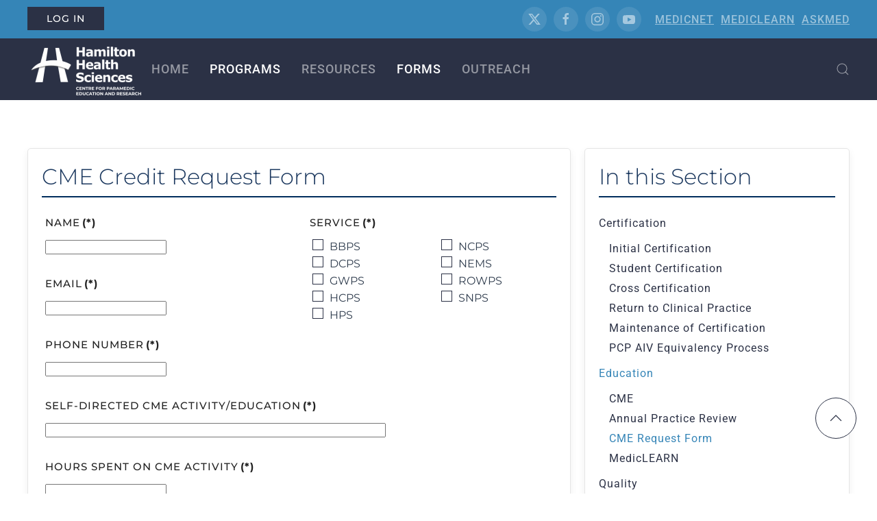

--- FILE ---
content_type: text/html; charset=utf-8
request_url: https://cper.myobh.ca/programs-2/education/cme-request-form.html
body_size: 14701
content:
<!DOCTYPE html>
<html lang="en-gb" dir="ltr">
    <head>
        <meta name="viewport" content="width=device-width, initial-scale=1">
        <link rel="icon" href="/images/favicon.png" sizes="any">
                <link rel="apple-touch-icon" href="/images/favicon.png">
        <meta charset="utf-8">
	<meta name="description" content="Hamilton Health Sciences Center for Paramedic Education and Research">
	<title>CPER - CME Credit Request Form</title>
	<link href="https://cper.myobh.ca/component/finder/search.opensearch?Itemid=1389" rel="search" title="OpenSearch CPER" type="application/opensearchdescription+xml">
<link href="/media/vendor/joomla-custom-elements/css/joomla-alert.min.css?0.4.1" rel="stylesheet">
	<link href="/media/system/css/joomla-fontawesome.min.css?4.5.33" rel="preload" as="style" onload="this.onload=null;this.rel='stylesheet'">
	<link href="/templates/yootheme/css/theme.11.css?1516716157" rel="stylesheet">
	<link href="/templates/yootheme/css/theme.update.css?4.5.33" rel="stylesheet">
	<link href="/templates/yootheme/vendor/assets/leaflet/leaflet/dist/leaflet.css?4.5.33" rel="preload" as="style" onload="this.onload=null;this.rel='stylesheet'">
	<link href="/media/com_rsform/css/front.min.css?94119a" rel="stylesheet">
	<link href="/media/com_rstbox/css/vendor/animate.min.css?94119a" rel="stylesheet">
	<link href="/media/com_rstbox/css/engagebox.css?94119a" rel="stylesheet">
	<link href="/media/plg_system_jcemediabox/css/jcemediabox.min.css?7d30aa8b30a57b85d658fcd54426884a" rel="stylesheet">
	<link href="/plugins/system/jce/css/content.css?badb4208be409b1335b815dde676300e" rel="stylesheet">
	<style>.eb-1 .eb-dialog{--eb-max-width:400px;--eb-height:auto;--eb-padding:25px;--eb-border-radius:0;--eb-background-color:rgba(44, 49, 71, 0.92);--eb-text-color:rgba(255, 255, 255, 1);--eb-dialog-shadow:var(--eb-shadow-1);text-align:center;--eb-border-style:none;--eb-border-color:rgba(53, 133, 183, 1);--eb-border-width:3px;--eb-overlay-enabled:1;--eb-overlay-clickable:1;--eb-bg-image-enabled:0;--eb-background-image:none;}.eb-1.eb-inst{--eb-margin:30px 0;justify-content:center;align-items:center;}.eb-1 .eb-close{--eb-close-button-inside:block;--eb-close-button-outside:none;--eb-close-button-icon:block;--eb-close-button-image:none;--eb-close-button-font-size:30px;--eb-close-button-color:rgba(255, 255, 255, 1);--eb-close-button-hover-color:rgba(53, 133, 183, 1);}.eb-1 .eb-dialog .eb-container{justify-content:center;min-height:100%;display:flex;flex-direction:column;}.eb-1 .eb-backdrop{--eb-overlay-background-color:rgba(0, 0, 0, 0.4);--eb-overlay-blur:2;}@media screen and (max-width: 1024px){.eb-1 .eb-dialog{--eb-height:auto;--eb-bg-image-enabled:inherit;--eb-background-image:none;}}@media screen and (max-width: 575px){.eb-1 .eb-dialog{--eb-height:auto;--eb-bg-image-enabled:inherit;--eb-background-image:none;}}</style>
	<style>.eb-1 {
                --animation_duration: 200ms;

            }
        </style>
	<style>.eboxLogin .add-on {
   display:none;
}
.eboxLogin .form-group .input-group > .visually-hidden {
    display: none;
}
.eboxLogin .mod-login__userdata {
   display: flex;
   flex-direction: column;
   gap: 8px;
}
.eboxLogin .form-check-label {
    display: flex;
    gap: 8px;
    align-items: center;
}
.eboxLogin input:not([type="checkbox"]), .eboxLogin form button {
    padding: 8px 11px;
    height: 35px;
    width: 100% !important;
    box-shadow:none !important;
}
.eboxLogin .input-prepend {
   width:100%;
}
.eboxLogin #form-login-remember input {
    width: auto !important;
    margin-top: -6px;
    margin-right: 5px;
}
.eboxLogin ul, .eboxLogin form {
    margin:0 !important;
    padding:0 !important;
}
.eboxLogin .control-group {
    text-align: left;
    margin-bottom: 10px;
}
.eboxLogin  .login-greeting {
    margin-bottom: 10px;
}
.eboxLogin form button {
    padding: 8px 11px;
    height: 60px;
    width: 100% !important;
    box-shadow: none !important;
}
.eb-content a {
    color: #fff !important;
}
.eb-content em {
    color: #ffad45;
    font-weight: 600;
    font-size: .9rem;
}</style>
<script type="application/json" class="joomla-script-options new">{"bootstrap.tooltip":{".hasTooltip":{"animation":true,"container":"body","html":true,"trigger":"hover focus","boundary":"clippingParents","sanitize":true}},"joomla.jtext":{"JLIB_JS_AJAX_ERROR_OTHER":"An error has occurred while fetching the JSON data: HTTP %s status code.","JLIB_JS_AJAX_ERROR_PARSE":"A parse error has occurred while processing the following JSON data:<br><code style=\"color:inherit;white-space:pre-wrap;padding:0;margin:0;border:0;background:inherit;\">%s<\/code>","ERROR":"Error","MESSAGE":"Message","NOTICE":"Notice","WARNING":"Warning","JCLOSE":"Close","JOK":"OK","JOPEN":"Open"},"finder-search":{"url":"\/component\/finder\/?task=suggestions.suggest&amp;format=json&amp;tmpl=component&amp;Itemid=1389"},"system.paths":{"root":"","rootFull":"https:\/\/cper.myobh.ca\/","base":"","baseFull":"https:\/\/cper.myobh.ca\/"},"csrf.token":"4cbd808712c8224746e2365c0a547bc2","system.keepalive":{"interval":840000,"uri":"\/component\/ajax\/?format=json"}}</script>
	<script src="/media/system/js/core.min.js?a3d8f8"></script>
	<script src="/media/system/js/keepalive.min.js?08e025" type="module"></script>
	<script src="/media/vendor/jquery/js/jquery.min.js?3.7.1"></script>
	<script src="/media/legacy/js/jquery-noconflict.min.js?504da4"></script>
	<script src="/media/vendor/bootstrap/js/popover.min.js?5.3.8" type="module"></script>
	<script src="/media/vendor/awesomplete/js/awesomplete.min.js?1.1.7" defer></script>
	<script src="/media/com_finder/js/finder.min.js?755761" type="module"></script>
	<script src="/media/system/js/messages.min.js?9a4811" type="module"></script>
	<script src="/templates/yootheme/vendor/assets/uikit/dist/js/uikit.min.js?4.5.33"></script>
	<script src="/templates/yootheme/vendor/assets/uikit/dist/js/uikit-icons-horizon.min.js?4.5.33"></script>
	<script src="/templates/yootheme/js/theme.js?4.5.33"></script>
	<script src="/templates/yootheme/vendor/assets/leaflet/leaflet/dist/leaflet.js?4.5.33" defer></script>
	<script src="/templates/yootheme/packages/builder/elements/map/app/map-leaflet.min.js?4.5.33" defer></script>
	<script src="/templates/yootheme/js/theme-search.js?4.5.33" defer></script>
	<script src="/media/com_rsform/js/script.min.js?94119a"></script>
	<script src="/media/com_rstbox/js/engagebox.js?94119a"></script>
	<script src="/media/plg_system_jcemediabox/js/jcemediabox.min.js?7d30aa8b30a57b85d658fcd54426884a"></script>
	<script src="https://www.google.com/recaptcha/api.js?render=6LfgVTQUAAAAAFEnueuEoB7yDodr-qTOogIUR4uD"></script>
	<script type="application/ld+json">{"@context":"https://schema.org","@graph":[{"@type":"Organization","@id":"https://cper.myobh.ca/#/schema/Organization/base","name":"CPER","url":"https://cper.myobh.ca/"},{"@type":"WebSite","@id":"https://cper.myobh.ca/#/schema/WebSite/base","url":"https://cper.myobh.ca/","name":"CPER","publisher":{"@id":"https://cper.myobh.ca/#/schema/Organization/base"},"potentialAction":{"@type":"SearchAction","target":"https://cper.myobh.ca/component/finder/search.html?q={search_term_string}&amp;Itemid=1389","query-input":"required name=search_term_string"}},{"@type":"WebPage","@id":"https://cper.myobh.ca/#/schema/WebPage/base","url":"https://cper.myobh.ca/programs-2/education/cme-request-form.html","name":"CPER - CME Credit Request Form","description":"Hamilton Health Sciences Center for Paramedic Education and Research","isPartOf":{"@id":"https://cper.myobh.ca/#/schema/WebSite/base"},"about":{"@id":"https://cper.myobh.ca/#/schema/Organization/base"},"inLanguage":"en-GB"},{"@type":"Article","@id":"https://cper.myobh.ca/#/schema/com_content/article/94","name":"CME Credit Request Form","headline":"CME Credit Request Form","inLanguage":"en-GB","isPartOf":{"@id":"https://cper.myobh.ca/#/schema/WebPage/base"}}]}</script>
	<script>window.yootheme ||= {}; var $theme = yootheme.theme = {"i18n":{"close":{"label":"Close"},"totop":{"label":"Back to top"},"marker":{"label":"Open"},"navbarToggleIcon":{"label":"Open Menu"},"paginationPrevious":{"label":"Previous page"},"paginationNext":{"label":"Next Page"},"searchIcon":{"toggle":"Open Search","submit":"Submit Search"},"slider":{"next":"Next slide","previous":"Previous slide","slideX":"Slide %s","slideLabel":"%s of %s"},"slideshow":{"next":"Next slide","previous":"Previous slide","slideX":"Slide %s","slideLabel":"%s of %s"},"lightboxPanel":{"next":"Next slide","previous":"Previous slide","slideLabel":"%s of %s","close":"Close"}}};</script>
	<script>RSFormProUtils.addEvent(window, 'load', function(){
	RSFormPro.setHTML5Validation('6', false, {"parent":"","field":"uk-form-danger"}, 0);  
});</script>
	<script>jQuery(document).ready(function(){WfMediabox.init({"base":"\/","theme":"standard","width":"","height":"","lightbox":0,"shadowbox":0,"icons":1,"overlay":1,"overlay_opacity":0.8,"overlay_color":"#000000","transition_speed":500,"close":2,"labels":{"close":"Close","next":"Next","previous":"Previous","cancel":"Cancel","numbers":"{{numbers}}","numbers_count":"{{current}} of {{total}}","download":"Download"},"swipe":true,"expand_on_click":true});});</script>
	<script>if (typeof window.grecaptcha !== 'undefined') { grecaptcha.ready(function() { grecaptcha.execute("6LfgVTQUAAAAAFEnueuEoB7yDodr-qTOogIUR4uD", {action:'homepage'});}); }</script>
	<style>
.rsform-block {
    padding: 5px;
}
.rsform-block:hover, .rsform-block:focus {
    background: #eee;
    padding: 5px;
}
</style>

    </head>
    <body class="">

        <div class="uk-hidden-visually uk-notification uk-notification-top-left uk-width-auto">
            <div class="uk-notification-message">
                <a href="#tm-main" class="uk-link-reset">Skip to main content</a>
            </div>
        </div>

        
        
        <div class="tm-page">

                        


<header class="tm-header-mobile uk-hidden@m">


    
        <div class="uk-navbar-container">

            <div class="uk-container uk-container-expand">
                <nav class="uk-navbar" uk-navbar="{&quot;align&quot;:&quot;left&quot;,&quot;container&quot;:&quot;.tm-header-mobile&quot;,&quot;boundary&quot;:&quot;.tm-header-mobile .uk-navbar-container&quot;}">

                                        <div class="uk-navbar-left ">

                        
                                                    <a uk-toggle href="#tm-dialog-mobile" class="uk-navbar-toggle">

        
        <div uk-navbar-toggle-icon></div>

        
    </a>
                        
                        
                    </div>
                    
                                        <div class="uk-navbar-center">

                                                    <a href="https://cper.myobh.ca/" aria-label="Back to home" class="uk-logo uk-navbar-item">
    <picture>
<source type="image/webp" srcset="/templates/yootheme/cache/e9/CPER-HHS-Logo-white-e95c5cdc.webp 166w, /templates/yootheme/cache/ce/CPER-HHS-Logo-white-ce56a028.webp 332w" sizes="(min-width: 166px) 166px">
<img alt="Centre for Paramedic Education and Research" loading="eager" src="/templates/yootheme/cache/92/CPER-HHS-Logo-white-926f5d6d.png" width="166" height="75">
</picture></a>
                        
                        
                    </div>
                    
                    
                </nav>
            </div>

        </div>

    



        <div id="tm-dialog-mobile" uk-offcanvas="container: true; overlay: true" mode="slide">
        <div class="uk-offcanvas-bar uk-flex uk-flex-column">

                        <button class="uk-offcanvas-close uk-close-large" type="button" uk-close uk-toggle="cls: uk-close-large; mode: media; media: @s"></button>
            
                        <div class="uk-margin-auto-bottom">
                
<div class="uk-grid uk-child-width-1-1" uk-grid>    <div>
<div class="uk-panel" id="module-menu-dialog-mobile">

    
    
<ul class="uk-nav uk-nav-default uk-nav-accordion" uk-nav="targets: &gt; .js-accordion">
    
	<li class="item-1389 uk-parent"><a href="/" class="tm-tag-1">Home <span uk-nav-parent-icon></span></a>
	<ul class="uk-nav-sub">

		<li class="item-1390"><a href="/home/about-us.html" class="tm-tag-1">About Us</a></li>
		<li class="item-1393"><a href="/home/cper-staff.html">CPER Staff</a></li>
		<li class="item-1395"><a href="/home/service-operators.html">Service Operators</a></li>
		<li class="item-1396"><a href="/home/organizational-chart.html">Organizational Chart</a></li>
		<li class="item-1397 uk-parent"><a href="/home/login.html">Login</a>
		<ul>

			<li class="item-3391"><a href="/home/login/mfa.html">Multi-factor Authentication Help</a></li>
			<li class="item-1406"><a href="/home/login/login-instructions.html">Login Instructions</a></li></ul></li></ul></li>
	<li class="item-1398 uk-active js-accordion uk-open uk-parent"><a href>Programs <span uk-nav-parent-icon></span></a>
	<ul class="uk-nav-sub">

		<li class="item-1399 uk-parent"><a href="/programs-2/certification.html">Certification</a>
		<ul>

			<li class="item-1400"><a href="/programs-2/certification/initial-certification.html">Initial Certification</a></li>
			<li class="item-1401"><a href="/programs-2/certification/student-certification.html">Student Certification</a></li>
			<li class="item-1402"><a href="/programs-2/certification/cross-certification.html">Cross Certification</a></li>
			<li class="item-1403"><a href="/programs-2/certification/return-to-clinical-practice.html">Return to Clinical Practice</a></li>
			<li class="item-3464"><a href="/programs-2/certification/maintenance-of-certification.html">Maintenance of Certification </a></li>
			<li class="item-3499"><a href="/programs-2/certification/pcp-aiv-equivalency-process.html">PCP AIV Equivalency Process</a></li></ul></li>
		<li class="item-1407 uk-active uk-parent"><a href="/programs-2/education.html">Education</a>
		<ul>

			<li class="item-1409"><a href="/programs-2/education/cme.html">CME</a></li>
			<li class="item-1410"><a href="/programs-2/education/annual-practice-review.html">Annual Practice Review</a></li>
			<li class="item-1411 uk-active"><a href="/programs-2/education/cme-request-form.html">CME Request Form</a></li>
			<li class="item-2643"><a href="/programs-2/education/mediclearn.html">MedicLEARN</a></li></ul></li>
		<li class="item-1414 uk-parent"><a href="/programs-2/quality.html">Quality</a>
		<ul>

			<li class="item-1416"><a href="/programs-2/quality/carereport.html">CareREPORT Form</a></li>
			<li class="item-1417"><a href="/programs-2/quality/definitions.html">Definitions</a></li>
			<li class="item-1418"><a href="/programs-2/quality/process-maps.html">Process Maps</a></li></ul></li>
		<li class="item-2390"><a href="/programs-2/research-and-special-projects.html">Research and Special Projects</a></li>
		<li class="item-1405"><a href="https://cper-medicnet.myobh.ca/" target="_blank" class="eb-login">MedicNET</a></li></ul></li>
	<li class="item-1422 uk-parent"><a href="/resources-2.html">Resources <span uk-nav-parent-icon></span></a>
	<ul class="uk-nav-sub">

		<li class="item-2645"><a href="/resources-2/cme-catalogue.html">CME Catalogue </a></li>
		<li class="item-1424 uk-parent"><a href="/resources-2/cper-digest-new.html">CPER Digest</a>
		<ul>

			<li class="item-2647"><a href="/resources-2/cper-digest-new/cper-digest-archive.html">CPER Digest Archive</a></li></ul></li>
		<li class="item-1425"><a href="https://cper.myobh.ca/resources-2/file-downloads/download-file.html?path=Resources%255C2023_2024%2BCPER%2BPolicies%2Band%2BProcedures.pdf" target="_blank">CPER Policy Manual</a></li>
		<li class="item-1426"><a href="/resources-2/fast-sepsis-pre-alert.html">FAST Sepsis Pre-Alert</a></li>
		<li class="item-1427"><a href="/resources-2/infographics.html">Infographics</a></li>
		<li class="item-1428"><a href="/resources-2/medical-directives.html">Medical Directives &amp; Standards</a></li>
		<li class="item-1846"><a href="/resources-2/askmed.html">AskMED</a></li>
		<li class="item-2923"><a href="/resources-2/videos.html">Videos</a></li>
		<li class="item-3222"><a href="/resources-2/file-downloads.html">File Downloads</a></li>
		<li class="item-3308 uk-parent"><a href="/resources-2/journal-club.html">Journal Club</a>
		<ul>

			<li class="item-3648"><a href="/resources-2/journal-club/journal-club-archive.html">Journal Club Archive</a></li></ul></li>
		<li class="item-3806"><a href="/resources-2/cper-news-updates.html">CPER News &amp; Updates</a></li></ul></li>
	<li class="item-3427 uk-active uk-parent"><a href="/forms.html">Forms <span uk-nav-parent-icon></span></a>
	<ul class="uk-nav-sub">

		<li class="item-3432"><a href="/resources-2/askmed.html">AskMED </a></li>
		<li class="item-3500"><a href="/forms/pcp-aiv-equivalency-form.html">PCP AIV Equivalency Form</a></li>
		<li class="item-3430"><a href="/programs-2/quality/carereport.html">CareREPORT </a></li>
		<li class="item-3437"><a href="/forms/certification-request-forms.html">Certification Request Forms</a></li>
		<li class="item-3429 uk-active"><a href="/programs-2/education/cme-request-form.html">CME Credit Request Form</a></li>
		<li class="item-3436"><a href="/forms/individual-needs-self-assessment-form.html">Individual Needs Self Assessment Form</a></li>
		<li class="item-3063"><a href="/forms/moc-track-application-online.html">MOC Track Application Online</a></li>
		<li class="item-3435"><a href="https://cper.myobh.ca/component/rsfiles/download-file/files.html?path=CertificationRequestForms%255C2016Return-to-Practice-Request-Form.pdf&amp;Itemid=1389">Return to Clinical Practice Form</a></li></ul></li>
	<li class="item-1432 uk-parent"><a href="/outreach-2.html" class="tm-tag-7">Outreach <span uk-nav-parent-icon></span></a>
	<ul class="uk-nav-sub">

		<li class="item-2646"><a href="/outreach-2/firefighter-directives-2.html">Firefighter Directives</a></li></ul></li></ul>

</div>
</div>    <div>
<div class="uk-panel" id="module-tm-4">

    
    

    <form id="search-tm-4" action="/component/finder/search.html?Itemid=1389" method="get" role="search" class="uk-search js-finder-searchform uk-search-default uk-width-1-1"><span uk-search-icon></span><input name="q" class="js-finder-search-query uk-search-input" placeholder="Search" required aria-label="Search" type="search"><input type="hidden" name="Itemid" value="1389"></form>
    

</div>
</div>    <div>
<div class="uk-panel" id="module-tm-6">

    
    <ul class="uk-grid uk-flex-inline uk-flex-middle uk-flex-nowrap uk-grid-small">                    <li><a href="https://twitter.com/CPER_HHS" class="uk-preserve-width uk-icon-button" rel="noreferrer" target="_blank"><span uk-icon="icon: twitter;"></span></a></li>
                    <li><a href="https://www.facebook.com/CPER1/" class="uk-preserve-width uk-icon-button" rel="noreferrer" target="_blank"><span uk-icon="icon: facebook;"></span></a></li>
            </ul>
</div>
</div></div>
            </div>
            
            
        </div>
    </div>
    
    
    

</header>


<div class="tm-toolbar tm-toolbar-default uk-visible@m">
    <div class="uk-container uk-flex uk-flex-middle uk-container-expand">

                <div>
            <div class="uk-grid-medium uk-child-width-auto uk-flex-middle" uk-grid="margin: uk-margin-small-top">

                                <div>
<div class="uk-panel login-bt" id="module-163">

    
    
<a href="#" class="uk-button uk-button-login">Log in</a>
<div uk-dropdown class="login-dropdown">
    <form id="login-form-163" action="/programs-2/education/cme-request-form.html" method="post">

        
        <div class="uk-margin">
            <input class="uk-input" type="text" name="username" size="18" placeholder="Username">
        </div>

        <div class="uk-margin">
            <input class="uk-input" type="password" name="password" size="18" placeholder="Password">
        </div>

        
                <div class="uk-margin">
            <label>
                <input type="checkbox" name="remember" value="yes" checked>
                Remember Me            </label>
        </div>
        
                            
        <div class="uk-margin">
            <button class="uk-button uk-button-primary uk-button-small" value="Log in" name="Submit" type="submit">Log in</button>
        </div>

        <ul class="uk-list uk-margin-remove-bottom">
            <li><a href="/component/users/reset.html?Itemid=1389" class="uk-text-small">First time log-on or forgotten password?</a></li>
            <li><a href="/component/users/remind.html?Itemid=1389"class="uk-text-small">Forgot your username?</a></li>
                                </ul>

        
        <input type="hidden" name="option" value="com_users">
        <input type="hidden" name="task" value="user.login">
        <input type="hidden" name="return" value="aHR0cHM6Ly9jcGVyLm15b2JoLmNhL3Byb2dyYW1zLTIvZWR1Y2F0aW9uL2NtZS1yZXF1ZXN0LWZvcm0uaHRtbA==">
        <input type="hidden" name="4cbd808712c8224746e2365c0a547bc2" value="1">
    </form>
</div>
</div>
</div>
                
                
            </div>
        </div>
        
                <div class="uk-margin-auto-left">
            <div class="uk-grid-medium uk-child-width-auto uk-flex-middle" uk-grid="margin: uk-margin-small-top">
                <div>
<div class="uk-panel" id="module-tm-5">

    
    <ul class="uk-grid uk-flex-inline uk-flex-middle uk-flex-nowrap uk-grid-small">                    <li><a href="https://twitter.com/CPER_HHS" class="uk-preserve-width uk-icon-button" rel="noreferrer" target="_blank"><span uk-icon="icon: twitter;"></span></a></li>
                    <li><a href="https://www.facebook.com/CPER1/" class="uk-preserve-width uk-icon-button" rel="noreferrer" target="_blank"><span uk-icon="icon: facebook;"></span></a></li>
                    <li><a href="https://www.instagram.com/cper_hhs/channel/" class="uk-preserve-width uk-icon-button" rel="noreferrer" target="_blank"><span uk-icon="icon: instagram;"></span></a></li>
                    <li><a href="https://www.youtube.com/@CPER_HHS" class="uk-preserve-width uk-icon-button" rel="noreferrer" target="_blank"><span uk-icon="icon: youtube;"></span></a></li>
            </ul>
</div>
</div><div>
<div class="uk-panel" id="module-150">

    
    
<ul class="uk-subnav" uk-dropnav="{&quot;boundary&quot;:&quot;false&quot;,&quot;container&quot;:&quot;body&quot;}">
    
	<li class="item-199"><a href="https://cper-medicnet.myobh.ca/" target="_blank" class="eb-login cper_important">MedicNET</a></li>
	<li class="item-579"><a href="https://cper-mediclearn.myobh.ca" target="_blank" class="cper_important eb-login">MedicLEARN</a></li>
	<li class="item-206"><a href="/resources-2/askmed.html" class="cper_important">AskMED</a></li></ul>

</div>
</div>
            </div>
        </div>
        
    </div>
</div>

<header class="tm-header uk-visible@m">



        <div uk-sticky media="@m" show-on-up animation="uk-animation-slide-top" cls-active="uk-navbar-sticky" sel-target=".uk-navbar-container">
    
        <div class="uk-navbar-container">

            <div class="uk-container uk-container-expand">
                <nav class="uk-navbar" uk-navbar="{&quot;align&quot;:&quot;left&quot;,&quot;container&quot;:&quot;.tm-header &gt; [uk-sticky]&quot;,&quot;boundary&quot;:&quot;.tm-header .uk-navbar-container&quot;}">

                                        <div class="uk-navbar-left ">

                                                    <a href="https://cper.myobh.ca/" aria-label="Back to home" class="uk-logo uk-navbar-item">
    <picture>
<source type="image/webp" srcset="/templates/yootheme/cache/e9/CPER-HHS-Logo-white-e95c5cdc.webp 166w, /templates/yootheme/cache/ce/CPER-HHS-Logo-white-ce56a028.webp 332w" sizes="(min-width: 166px) 166px">
<img alt="Centre for Paramedic Education and Research" loading="eager" src="/templates/yootheme/cache/92/CPER-HHS-Logo-white-926f5d6d.png" width="166" height="75">
</picture></a>
                        
                                                    
<ul class="uk-navbar-nav">
    
	<li class="item-1389 uk-parent"><a href="/" class="tm-tag-1">Home</a>
	<div class="uk-drop uk-navbar-dropdown"><div><ul class="uk-nav uk-navbar-dropdown-nav">

		<li class="item-1390"><a href="/home/about-us.html" class="tm-tag-1">About Us</a></li>
		<li class="item-1393"><a href="/home/cper-staff.html">CPER Staff</a></li>
		<li class="item-1395"><a href="/home/service-operators.html">Service Operators</a></li>
		<li class="item-1396"><a href="/home/organizational-chart.html">Organizational Chart</a></li>
		<li class="item-1397 uk-parent"><a href="/home/login.html">Login</a>
		<ul class="uk-nav-sub">

			<li class="item-3391"><a href="/home/login/mfa.html">Multi-factor Authentication Help</a></li>
			<li class="item-1406"><a href="/home/login/login-instructions.html">Login Instructions</a></li></ul></li></ul></div></div></li>
	<li class="item-1398 uk-active uk-parent"><a role="button">Programs</a>
	<div class="uk-drop uk-navbar-dropdown" mode="hover" pos="bottom-left" style="width: 600px;"><style class="uk-margin-remove-adjacent">#menu-item-1398\#0 .el-content:hover{color: #ffad45;}#menu-item-1398\#1 .el-content{font-weight:700;}#menu-item-1398\#1 .el-content:hover{color: #ffad45;}#menu-item-1398\#1 .uk-icon{margin-right:15px !important}#menu-item-1398\#2 .el-content:hover{color: #ffad45;}#menu-item-1398\#3 .el-content{font-weight:700;}#menu-item-1398\#3 .el-content:hover{color: #ffad45;}#menu-item-1398\#3 .uk-icon{margin-right:15px !important;}#menu-item-1398\#4 .el-content:hover{color: #ffad45;}#menu-item-1398\#5 .uk-icon{margin-right:15px !important;}</style><div class="uk-grid tm-grid-expand uk-grid-margin" uk-grid>
<div class="uk-width-1-2@m">
    
        
            
            
            
                
                    
<h5 class="uk-h5 uk-heading-divider">        Certification    </h5>
<div id="menu-item-1398#0" class="uk-margin uk-text-left">
    
        <div class="uk-grid uk-child-width-1-1 uk-grid-small uk-grid-match" uk-grid>                <div>
<div class="el-item uk-flex uk-flex-column">
        <a class="uk-flex-1 uk-panel uk-link-toggle" href="/programs-2/certification/initial-certification.html" aria-label="Initial Certification">    
                <div class="uk-grid-small" uk-grid>        
                        <div class="uk-width-auto">            
                                

    
                <span class="el-image" uk-icon="icon: file-text; width: 18; height: 18;"></span>        
        
    
                
                        </div>            
                        <div class="uk-width-expand uk-margin-remove-first-child">            
                
                
                    

        
        
        
    
        
        
                <div class="el-content uk-panel uk-margin-top">Initial Certification</div>        
        
        

                
                
                        </div>            
                </div>        
        </a>    
</div></div>
                <div>
<div class="el-item uk-flex uk-flex-column">
        <a class="uk-flex-1 uk-panel uk-link-toggle" href="/programs-2/certification/student-certification.html" aria-label="Student Certification">    
                <div class="uk-grid-small" uk-grid>        
                        <div class="uk-width-auto">            
                                

    
                <span class="el-image" uk-icon="icon: file-text; width: 18; height: 18;"></span>        
        
    
                
                        </div>            
                        <div class="uk-width-expand uk-margin-remove-first-child">            
                
                
                    

        
        
        
    
        
        
                <div class="el-content uk-panel uk-margin-top">Student Certification</div>        
        
        

                
                
                        </div>            
                </div>        
        </a>    
</div></div>
                <div>
<div class="el-item uk-flex uk-flex-column">
        <a class="uk-flex-1 uk-panel uk-link-toggle" href="/programs-2/certification/cross-certification.html" aria-label="Cross Certification">    
                <div class="uk-grid-small" uk-grid>        
                        <div class="uk-width-auto">            
                                

    
                <span class="el-image" uk-icon="icon: file-text; width: 18; height: 18;"></span>        
        
    
                
                        </div>            
                        <div class="uk-width-expand uk-margin-remove-first-child">            
                
                
                    

        
        
        
    
        
        
                <div class="el-content uk-panel uk-margin-top">Cross Certification</div>        
        
        

                
                
                        </div>            
                </div>        
        </a>    
</div></div>
                <div>
<div class="el-item uk-flex uk-flex-column">
        <a class="uk-flex-1 uk-panel uk-link-toggle" href="/programs-2/certification/return-to-clinical-practice.html" aria-label="Return to Clinical Practice">    
                <div class="uk-grid-small" uk-grid>        
                        <div class="uk-width-auto">            
                                

    
                <span class="el-image" uk-icon="icon: file-pdf; width: 18; height: 18;"></span>        
        
    
                
                        </div>            
                        <div class="uk-width-expand uk-margin-remove-first-child">            
                
                
                    

        
        
        
    
        
        
                <div class="el-content uk-panel uk-margin-top">Return to Clinical Practice</div>        
        
        

                
                
                        </div>            
                </div>        
        </a>    
</div></div>
                <div>
<div class="el-item uk-flex uk-flex-column">
        <a class="uk-flex-1 uk-panel uk-link-toggle" href="/programs-2/certification/maintenance-of-certification.html" aria-label="Maintenance of Certification">    
                <div class="uk-grid-small" uk-grid>        
                        <div class="uk-width-auto">            
                                

    
                <span class="el-image" uk-icon="icon: file-text; width: 18; height: 18;"></span>        
        
    
                
                        </div>            
                        <div class="uk-width-expand uk-margin-remove-first-child">            
                
                
                    

        
        
        
    
        
        
                <div class="el-content uk-panel uk-margin-top">Maintenance of Certification</div>        
        
        

                
                
                        </div>            
                </div>        
        </a>    
</div></div>
                <div>
<div class="el-item uk-flex uk-flex-column">
        <a class="uk-flex-1 uk-panel uk-link-toggle" href="/programs-2/certification/pcp-aiv-equivalency-process.html" aria-label="PCP AIV Equivalency Process">    
                <div class="uk-grid-small" uk-grid>        
                        <div class="uk-width-auto">            
                                

    
                <span class="el-image" uk-icon="icon: file-text; width: 18; height: 18;"></span>        
        
    
                
                        </div>            
                        <div class="uk-width-expand uk-margin-remove-first-child">            
                
                
                    

        
        
        
    
        
        
                <div class="el-content uk-panel uk-margin-top">PCP AIV Equivalency Process</div>        
        
        

                
                
                        </div>            
                </div>        
        </a>    
</div></div>
                </div>
    
</div>
<div id="menu-item-1398#1" class="eb-login uk-margin uk-margin-remove-top uk-text-left">
    
    
        
        
<a class="el-content uk-button uk-button-text uk-flex-inline uk-flex-center uk-flex-middle" title="MedicLEARN" aria-label="MedicLEARN" href="/?Itemid=1405" target="_blank">
        <span class="uk-margin-small-right" uk-icon="user"></span>    
        MedicNET    
    
</a>


        
    
    
</div>

                
            
        
    
</div>
<div class="uk-width-1-2@m">
    
        
            
            
            
                
                    
<h5 class="uk-h5 uk-heading-divider">        Education    </h5>
<div id="menu-item-1398#2" class="uk-margin uk-margin-remove-bottom">
    
        <div class="uk-grid uk-child-width-1-1 uk-grid-small uk-grid-match" uk-grid>                <div>
<div class="el-item uk-flex uk-flex-column">
        <a class="uk-flex-1 uk-panel uk-link-toggle" href="/programs-2/education/cme.html" aria-label="CME">    
                <div class="uk-grid-small" uk-grid>        
                        <div class="uk-width-auto@m">            
                                

    
                <span class="el-image" uk-icon="icon: info; width: 18; height: 18;"></span>        
        
    
                
                        </div>            
                        <div class="uk-width-expand uk-margin-remove-first-child">            
                
                
                    

        
        
        
    
        
        
                <div class="el-content uk-panel uk-margin-top">CME</div>        
        
        

                
                
                        </div>            
                </div>        
        </a>    
</div></div>
                <div>
<div class="el-item uk-flex uk-flex-column">
        <a class="uk-flex-1 uk-panel uk-link-toggle" href="/programs-2/education/annual-practice-review.html" aria-label="Annual Practice Review">    
                <div class="uk-grid-small" uk-grid>        
                        <div class="uk-width-auto@m">            
                                

    
                <span class="el-image" uk-icon="icon: file-text; width: 18; height: 18;"></span>        
        
    
                
                        </div>            
                        <div class="uk-width-expand uk-margin-remove-first-child">            
                
                
                    

        
        
        
    
        
        
                <div class="el-content uk-panel uk-margin-top">Annual Practice Review</div>        
        
        

                
                
                        </div>            
                </div>        
        </a>    
</div></div>
                <div>
<div class="el-item uk-flex uk-flex-column">
        <a class="uk-flex-1 uk-panel uk-link-toggle" href="/programs-2/education/cme-request-form.html" aria-label="CME Request Form">    
                <div class="uk-grid-small" uk-grid>        
                        <div class="uk-width-auto@m">            
                                

    
                <span class="el-image" uk-icon="icon: file-edit; width: 18; height: 18;"></span>        
        
    
                
                        </div>            
                        <div class="uk-width-expand uk-margin-remove-first-child">            
                
                
                    

        
        
        
    
        
        
                <div class="el-content uk-panel uk-margin-top">CME Request Form</div>        
        
        

                
                
                        </div>            
                </div>        
        </a>    
</div></div>
                </div>
    
</div>
<div id="menu-item-1398#3" class="eb-login uk-margin">
    
    
        
        
<a class="el-content uk-button uk-button-text uk-flex-inline uk-flex-center uk-flex-middle" title="MedicLEARN" aria-label="MedicLEARN" href="/programs-2/education/mediclearn.html" target="_blank">
        <span class="uk-margin-small-right" uk-icon="users"></span>    
        MedicLEARN    
    
</a>


        
    
    
</div>

<h5 class="uk-h5 uk-heading-divider">        Quality    </h5>
<div id="menu-item-1398#4" class="uk-margin uk-margin-remove-bottom">
    
        <div class="uk-grid uk-child-width-1-1 uk-grid-small uk-grid-match" uk-grid>                <div>
<div class="el-item uk-flex uk-flex-column">
        <a class="uk-flex-1 uk-panel uk-link-toggle" href="/programs-2/quality/carereport.html" aria-label="CareREPORT Form">    
                <div class="uk-grid-small" uk-grid>        
                        <div class="uk-width-auto">            
                                

    
                <span class="el-image" uk-icon="icon: file-edit; width: 18; height: 18;"></span>        
        
    
                
                        </div>            
                        <div class="uk-width-expand uk-margin-remove-first-child">            
                
                
                    

        
        
        
    
        
        
                <div class="el-content uk-panel uk-margin-top">CareREPORT Form</div>        
        
        

                
                
                        </div>            
                </div>        
        </a>    
</div></div>
                <div>
<div class="el-item uk-flex uk-flex-column">
        <a class="uk-flex-1 uk-panel uk-link-toggle" href="/programs-2/quality/definitions.html" aria-label="Definitions">    
                <div class="uk-grid-small" uk-grid>        
                        <div class="uk-width-auto">            
                                

    
                <span class="el-image" uk-icon="icon: copy; width: 18; height: 18;"></span>        
        
    
                
                        </div>            
                        <div class="uk-width-expand uk-margin-remove-first-child">            
                
                
                    

        
        
        
    
        
        
                <div class="el-content uk-panel uk-margin-top">Definitions</div>        
        
        

                
                
                        </div>            
                </div>        
        </a>    
</div></div>
                <div>
<div class="el-item uk-flex uk-flex-column">
        <a class="uk-flex-1 uk-panel uk-link-toggle" href="/programs-2/quality/process-maps.html" aria-label="Process Maps">    
                <div class="uk-grid-small" uk-grid>        
                        <div class="uk-width-auto">            
                                

    
                <span class="el-image" uk-icon="icon: bookmark; width: 18; height: 18;"></span>        
        
    
                
                        </div>            
                        <div class="uk-width-expand uk-margin-remove-first-child">            
                
                
                    

        
        
        
    
        
        
                <div class="el-content uk-panel uk-margin-top">Process Maps</div>        
        
        

                
                
                        </div>            
                </div>        
        </a>    
</div></div>
                </div>
    
</div>
                
            
        
    
</div></div><div class="uk-grid tm-grid-expand uk-child-width-1-1 uk-grid-margin">
<div class="uk-width-1-1">
    
        
            
            
            
                
                    
<div id="menu-item-1398#5" class="uk-margin">
    
    
        
        
<a class="el-content uk-width-1-1 uk-button uk-button-default uk-flex-inline uk-flex-center uk-flex-middle" aria-label="Research and Special Projects" href="/programs-2/research-and-special-projects.html">
        <span class="uk-margin-small-right" uk-icon="info"></span>    
        Research and Special Projects    
    
</a>


        
    
    
</div>

                
            
        
    
</div></div></div></li>
	<li class="item-1422 uk-parent"><a href="/resources-2.html">Resources</a>
	<div class="uk-drop uk-navbar-dropdown uk-padding-remove-horizontal uk-padding-remove-vertical" style="width: 800px;"><style class="uk-margin-remove-adjacent">#menu-item-1422\#0 .el-content{font-size:20px;font-weight:700;color:#fff;}#menu-item-1422\#0 .el-content:hover{color: #ffad45;}#menu-item-1422\#1 .uk-button-text-2{font-size:12px;font-weight:700;color:#fff;}#menu-item-1422\#1 .uk-button-text-2:hover{color: #ffad45;}#menu-item-1422\#2 .el-content:hover{color: #ffad45;}#menu-item-1422\#3 .el-content{text-align:left;}#menu-item-1422\#3 .el-content:hover{color: #ffad45;}#menu-item-1422\#4 .uk-navbar-dropdown{padding: 0 !important;}</style><div id="menu-item-1422#4" class="uk-grid tm-grid-expand uk-grid-collapse uk-margin-remove-vertical" uk-grid>
<div class="uk-grid-item-match uk-width-1-3@m">
        <div class="uk-flex">    
                <div data-src="/images/banners/medical-directives-2.png" data-sources="[{&quot;type&quot;:&quot;image\/webp&quot;,&quot;srcset&quot;:&quot;\/templates\/yootheme\/cache\/3b\/medical-directives-2-3b73e067.webp 800w&quot;,&quot;sizes&quot;:&quot;(max-aspect-ratio: 800\/533) 150vh&quot;}]" uk-img class="uk-background-norepeat uk-background-cover uk-background-center-center uk-tile  uk-tile-small uk-width-1-1 uk-flex uk-flex-middle">        
            
                        <div class="uk-position-cover" style="background-color: rgba(3, 1, 50, 0.44);"></div>            
                        <div class="uk-panel uk-width-1-1">            
                
                    
<div id="menu-item-1422#0" class="uk-margin uk-text-center">
    
    
        
        
<a class="el-content uk-button uk-button-text" aria-label="Medical Directives &amp; Standards" href="/resources-2/medical-directives.html">
    
        Medical Directives & Standards    
    
</a>


        
    
    
</div>
<div class="uk-panel uk-text-warning uk-margin-small uk-text-center" id="menu-item-1422#1"><p><a class="uk-button uk-button-text uk-button-text-2" href="/resources-2/medical-directives.html">Click to open</a></p></div>
                
                        </div>            
                </div>        
        </div>    
</div>
<div class="uk-grid-item-match uk-width-1-3@m">
        <div class="uk-tile-default uk-tile  uk-tile-xsmall">    
        
            
            
            
                
                    
<div id="menu-item-1422#2" class="uk-margin">
    
        <div class="uk-grid uk-child-width-1-1 uk-grid-small uk-grid-match" uk-grid>                <div>
<div class="el-item uk-flex uk-flex-column" uk-scrollspy="target: [uk-scrollspy-class];">
        <a class="uk-flex-1 uk-panel uk-link-toggle" href="/resources-2/cme-catalogue.html">    
                <div class="uk-grid-small" uk-grid>        
                        <div class="uk-width-auto">            
                                

    
                <span class="el-image" uk-icon="icon: file-pdf; width: 18; height: 18;"></span>        
        
    
                
                        </div>            
                        <div class="uk-width-expand uk-margin-remove-first-child">            
                
                
                    

        
        
        
    
        
        
                <div class="el-content uk-panel uk-margin-top"><p>CME Catalogue</p></div>        
        
        

                
                
                        </div>            
                </div>        
        </a>    
</div></div>
                <div>
<div class="el-item uk-flex uk-flex-column" uk-scrollspy="target: [uk-scrollspy-class];">
        <a class="uk-flex-1 uk-panel uk-link-toggle" href="/resources-2/cper-digest-new.html">    
                <div class="uk-grid-small" uk-grid>        
                        <div class="uk-width-auto">            
                                

    
                <span class="el-image" uk-icon="icon: copy; width: 18; height: 18;"></span>        
        
    
                
                        </div>            
                        <div class="uk-width-expand uk-margin-remove-first-child">            
                
                
                    

        
        
        
    
        
        
                <div class="el-content uk-panel uk-margin-top">CPER Digest</div>        
        
        

                
                
                        </div>            
                </div>        
        </a>    
</div></div>
                <div>
<div class="el-item uk-flex uk-flex-column" uk-scrollspy="target: [uk-scrollspy-class];">
        <a class="uk-flex-1 uk-panel uk-link-toggle" href="/resources-2/cper-digest-new/cper-digest-archive.html" aria-label="CPER Digest Back Issues">    
                <div class="uk-grid-small" uk-grid>        
                        <div class="uk-width-auto">            
                                

    
                <span class="el-image" uk-icon="icon: album; width: 18; height: 18;"></span>        
        
    
                
                        </div>            
                        <div class="uk-width-expand uk-margin-remove-first-child">            
                
                
                    

        
        
        
    
        
        
                <div class="el-content uk-panel uk-margin-top">CPER Digest Back Issues</div>        
        
        

                
                
                        </div>            
                </div>        
        </a>    
</div></div>
                <div>
<div class="el-item uk-flex uk-flex-column" uk-scrollspy="target: [uk-scrollspy-class];">
        <a class="uk-flex-1 uk-panel uk-link-toggle" href="https://cper.myobh.ca/resources-2/file-downloads/download-file.html?path=Resources%255C2023_2024%2BCPER%2BPolicies%2Band%2BProcedures.pdf">    
                <div class="uk-grid-small" uk-grid>        
                        <div class="uk-width-auto">            
                                

    
                <span class="el-image" uk-icon="icon: warning; width: 18; height: 18;"></span>        
        
    
                
                        </div>            
                        <div class="uk-width-expand uk-margin-remove-first-child">            
                
                
                    

        
        
        
    
        
        
                <div class="el-content uk-panel uk-margin-top">CPER Policy Manual</div>        
        
        

                
                
                        </div>            
                </div>        
        </a>    
</div></div>
                <div>
<div class="el-item uk-flex uk-flex-column" uk-scrollspy="target: [uk-scrollspy-class];">
        <a class="uk-flex-1 uk-panel uk-link-toggle" href="/resources-2/fast-sepsis-pre-alert.html">    
                <div class="uk-grid-small" uk-grid>        
                        <div class="uk-width-auto">            
                                

    
                <span class="el-image" uk-icon="icon: file-pdf; width: 18; height: 18;"></span>        
        
    
                
                        </div>            
                        <div class="uk-width-expand uk-margin-remove-first-child">            
                
                
                    

        
        
        
    
        
        
                <div class="el-content uk-panel uk-margin-top">FAST Sepsis Pre-Alert</div>        
        
        

                
                
                        </div>            
                </div>        
        </a>    
</div></div>
                </div>
    
</div>
                
            
        
        </div>    
</div>
<div class="uk-grid-item-match uk-width-1-3@m">
        <div class="uk-tile-default uk-tile  uk-tile-xsmall">    
        
            
            
            
                
                    
<div id="menu-item-1422#3" class="uk-margin-small uk-text-left">
    
        <div class="uk-grid uk-child-width-1-1 uk-grid-small uk-grid-match" uk-grid>                <div>
<div class="el-item uk-flex uk-flex-column">
        <a class="uk-flex-1 uk-panel uk-link-toggle" href="/resources-2/cper-news-updates.html">    
                <div class="uk-grid-small" uk-grid>        
                        <div class="uk-width-auto">            
                                

    
                <span class="el-image" uk-icon="icon: warning; width: 18; height: 18;"></span>        
        
    
                
                        </div>            
                        <div class="uk-width-expand uk-margin-remove-first-child">            
                
                
                    

        
        
        
    
        
        
                <div class="el-content uk-panel uk-margin-top"><p>CPER News &amp; Updates</p></div>        
        
        

                
                
                        </div>            
                </div>        
        </a>    
</div></div>
                <div>
<div class="el-item uk-flex uk-flex-column">
        <a class="uk-flex-1 uk-panel uk-link-toggle" href="/resources-2/askmed.html" aria-label="AskMED">    
                <div class="uk-grid-small" uk-grid>        
                        <div class="uk-width-auto">            
                                

    
                <span class="el-image" uk-icon="icon: comment; width: 18; height: 18;"></span>        
        
    
                
                        </div>            
                        <div class="uk-width-expand uk-margin-remove-first-child">            
                
                
                    

        
        
        
    
        
        
                <div class="el-content uk-panel uk-margin-top">AskMED</div>        
        
        

                
                
                        </div>            
                </div>        
        </a>    
</div></div>
                <div>
<div class="el-item uk-flex uk-flex-column">
        <a class="uk-flex-1 uk-panel uk-link-toggle" href="/resources-2/videos.html" aria-label="Videos">    
                <div class="uk-grid-small" uk-grid>        
                        <div class="uk-width-auto">            
                                

    
                <span class="el-image" uk-icon="icon: video-camera; width: 18; height: 18;"></span>        
        
    
                
                        </div>            
                        <div class="uk-width-expand uk-margin-remove-first-child">            
                
                
                    

        
        
        
    
        
        
                <div class="el-content uk-panel uk-margin-top">Videos</div>        
        
        

                
                
                        </div>            
                </div>        
        </a>    
</div></div>
                <div>
<div class="el-item uk-flex uk-flex-column">
        <a class="uk-flex-1 uk-panel uk-link-toggle" href="/resources-2/journal-club.html" aria-label="Journal Club">    
                <div class="uk-grid-small" uk-grid>        
                        <div class="uk-width-auto">            
                                

    
                <span class="el-image" uk-icon="icon: album; width: 18; height: 18;"></span>        
        
    
                
                        </div>            
                        <div class="uk-width-expand uk-margin-remove-first-child">            
                
                
                    

        
        
        
    
        
        
                <div class="el-content uk-panel uk-margin-top">Journal Club</div>        
        
        

                
                
                        </div>            
                </div>        
        </a>    
</div></div>
                <div>
<div class="el-item uk-flex uk-flex-column">
        <a class="uk-flex-1 uk-panel uk-link-toggle" href="/resources-2/infographics.html" aria-label="Infographics">    
                <div class="uk-grid-small" uk-grid>        
                        <div class="uk-width-auto">            
                                

    
                <span class="el-image" uk-icon="icon: info; width: 18; height: 18;"></span>        
        
    
                
                        </div>            
                        <div class="uk-width-expand uk-margin-remove-first-child">            
                
                
                    

        
        
        
    
        
        
                <div class="el-content uk-panel uk-margin-top"><p>Infographics</p></div>        
        
        

                
                
                        </div>            
                </div>        
        </a>    
</div></div>
                <div>
<div class="el-item uk-flex uk-flex-column">
        <a class="uk-flex-1 uk-panel uk-link-toggle" href="/resources-2/file-downloads.html" aria-label="File Downloads">    
                <div class="uk-grid-small" uk-grid>        
                        <div class="uk-width-auto">            
                                

    
                <span class="el-image" uk-icon="icon: folder; width: 18; height: 18;"></span>        
        
    
                
                        </div>            
                        <div class="uk-width-expand uk-margin-remove-first-child">            
                
                
                    

        
        
        
    
        
        
                <div class="el-content uk-panel uk-margin-top"><p>File Downloads</p></div>        
        
        

                
                
                        </div>            
                </div>        
        </a>    
</div></div>
                </div>
    
</div>
                
            
        
        </div>    
</div></div></div></li>
	<li class="item-3427 uk-active uk-parent"><a href="/forms.html">Forms</a>
	<div class="uk-drop uk-navbar-dropdown" style="width: 450px;"><div><ul class="uk-nav uk-navbar-dropdown-nav">

		<li class="item-3432"><a href="/resources-2/askmed.html">AskMED </a></li>
		<li class="item-3500"><a href="/forms/pcp-aiv-equivalency-form.html">PCP AIV Equivalency Form</a></li>
		<li class="item-3430"><a href="/programs-2/quality/carereport.html">CareREPORT </a></li>
		<li class="item-3437"><a href="/forms/certification-request-forms.html">Certification Request Forms</a></li>
		<li class="item-3429 uk-active"><a href="/programs-2/education/cme-request-form.html">CME Credit Request Form</a></li>
		<li class="item-3436"><a href="/forms/individual-needs-self-assessment-form.html">Individual Needs Self Assessment Form</a></li>
		<li class="item-3063"><a href="/forms/moc-track-application-online.html">MOC Track Application Online</a></li>
		<li class="item-3435"><a href="https://cper.myobh.ca/component/rsfiles/download-file/files.html?path=CertificationRequestForms%255C2016Return-to-Practice-Request-Form.pdf&amp;Itemid=1389">Return to Clinical Practice Form</a></li></ul></div></div></li>
	<li class="item-1432 uk-parent"><a href="/outreach-2.html" class="tm-tag-7">Outreach</a>
	<div class="uk-drop uk-navbar-dropdown" style="width: 300px;"><div><ul class="uk-nav uk-navbar-dropdown-nav">

		<li class="item-2646"><a href="/outreach-2/firefighter-directives-2.html">Firefighter Directives</a></li></ul></div></div></li></ul>

                        
                        
                    </div>
                    
                    
                                        <div class="uk-navbar-right">

                        
                                                    

    <a class="uk-navbar-toggle" id="module-tm-3" href uk-search-icon></a>

    <div mode="click" pos="bottom-left" stretch="x" boundary=".tm-header .uk-navbar-container" class="uk-drop uk-navbar-dropdown">

        <form id="search-tm-3" action="/component/finder/search.html?Itemid=1389" method="get" role="search" class="uk-search js-finder-searchform uk-width-1-1 uk-search-medium"><span uk-search-icon></span><input name="q" class="uk-search-input" placeholder="Search" required aria-label="Search" type="search" autofocus uk-search="{&quot;target&quot;:&quot;#search-tm-3-search-results&quot;,&quot;mode&quot;:&quot;dropdown&quot;,&quot;preventSubmit&quot;:false}"><input type="hidden" name="Itemid" value="1389"></form>
                <div  class="uk-margin uk-hidden-empty" id="search-tm-3-search-results"><div class="uk-grid tm-grid-expand uk-grid-collapse" uk-grid>
<div class="uk-grid-item-match uk-dark uk-width-3-4@m uk-visible@m">
        <div class="uk-tile-default uk-flex uk-preserve-color">    
                <div data-src="/images/banners/search-background.jpg" data-sources="[{&quot;type&quot;:&quot;image\/webp&quot;,&quot;srcset&quot;:&quot;\/templates\/yootheme\/cache\/62\/search-background-6292a707.webp 800w&quot;,&quot;sizes&quot;:&quot;(min-width: 800px) 800px&quot;}]" uk-img class="uk-background-norepeat uk-background-width-1-1 uk-background-center-center uk-tile  uk-tile-small uk-width-1-1">        
            
                        <div class="uk-position-cover" style="background-color: rgba(246, 246, 246, 0.83);"></div>            
                        <div class="uk-panel uk-width-1-1">            
                
                    
                
                        </div>            
                </div>        
        </div>    
</div>
<div class="uk-grid-item-match uk-width-1-4@m">
        <div class="uk-tile-primary uk-tile  uk-tile-small">    
        
            
            
            
                
                    
<div>
    <form role="search" class="uk-search uk-search-default uk-width-1-1" action="/component/finder/search.html?Itemid=1389" method="get">
        
        <input type="search" placeholder="Search" class="uk-search-input" required aria-label="Search" name="q">
        <input type="hidden" name="Itemid" value="1389">
        
    </form>
</div>
<div class="uk-panel uk-margin-remove-first-child uk-margin uk-text-center">
    
        
            
                
            
            
                                                
                
                    

        
                <h3 class="el-title uk-margin-top uk-margin-remove-bottom">                        Enter your search                    </h3>        
        
    
        
        
                <div class="el-content uk-panel uk-margin-top"><p>Results will be displayed to the left.</p></div>        
        
        

                
                
            
        
    
</div>
                
            
        
        </div>    
</div></div></div>
        
    </div>


                        
                    </div>
                    
                </nav>
            </div>

        </div>

        </div>
    







</header>

            
            

            <main id="tm-main" >

                
                <div id="system-message-container" aria-live="polite"></div>

                <!-- Builder #page --><style class="uk-margin-remove-adjacent">#page\#0 label.uk-form-label.formControlLabel{color: #222;}</style>
<div class="uk-section-default uk-section">
    
        
        
        
            
                                <div class="uk-container">                
                    <div class="uk-grid tm-grid-expand uk-grid-margin" uk-grid>
<div class="uk-width-2-3@m">
    
        
            
            
            
                
                    
<div class="uk-card uk-card-default uk-card-body uk-margin-remove-first-child uk-margin" id="page#0">
    
        
            
                
            
            
                                                
                
                    

        
                <h3 class="el-title uk-h2 uk-heading-divider uk-margin-top uk-margin-remove-bottom">                        CME Credit Request Form                    </h3>        
        
    
        
        
                <div class="el-content uk-panel uk-margin-top"><form method="post"  id="userForm" class="uk-panel uk-panel-box uk-panel-box-default" action="https://cper.myobh.ca/programs-2/education/cme-request-form.html">
<!-- Do not remove this ID, it is used to identify the page so that the pagination script can work correctly -->
<div class="formContainer uk-form-stacked" id="rsform_6_page_0">
	<div class="uk-grid">
		<div class="uk-width-1-2@m">
			<div class="uk-margin rsform-block rsform-block-name rsform-type-textbox">

				<label class="uk-form-label formControlLabel" for="Name">Name<strong class="formRequired">(*)</strong></label>

				<div class="formControls uk-form-controls">
					<input type="text" value="" size="20" name="form[Name]" id="Name" class="rsform-input-box uk-input" aria-required="true" />
					<span class="formValidation"><span id="component54" class="formNoError">Invalid Input</span></span>
				</div>
			</div>
			<div class="uk-margin rsform-block rsform-block-email rsform-type-textbox">

				<label class="uk-form-label formControlLabel" for="Email">Email<strong class="formRequired">(*)</strong></label>

				<div class="formControls uk-form-controls">
					<input type="text" value="" size="20" name="form[Email]" id="Email" class="rsform-input-box uk-input" aria-required="true" />
					<span class="formValidation"><span id="component55" class="formNoError">Please provide a valid email address</span></span>
				</div>
			</div>
			<div class="uk-margin rsform-block rsform-block-phone-number rsform-type-textbox">

				<label class="uk-form-label formControlLabel" for="Phone_Number">Phone Number<strong class="formRequired">(*)</strong></label>

				<div class="formControls uk-form-controls">
					<input type="text" value="" size="20" name="form[Phone_Number]" id="Phone_Number" class="rsform-input-box uk-input" aria-required="true" />
					<span class="formValidation"><span id="component56" class="formNoError">Invalid Input</span></span>
				</div>
			</div>
		</div>
		<div class="uk-width-1-2@m">
			<div class="uk-margin rsform-block rsform-block-service rsform-type-checkboxgroup">

				<label class="uk-form-label formControlLabel" id="Service-grouplbl" uk-tooltip="title: Check all that apply; pos: top-left">Service<strong class="formRequired">(*)</strong></label>

				<div class="formControls uk-form-controls" role="group" aria-labelledby="Service-grouplbl">
					<fieldset class="rsfp-fieldset"><legend class="rsfp-visually-hidden">Service</legend><div class="uk-grid"><div class="uk-width-1-2@m"><label id="Service0-lbl" for="Service0"><input type="checkbox"  name="form[Service][]" value="BBPS" id="Service0" class="rsform-checkbox uk-checkbox" /> BBPS</label> <br /><label id="Service1-lbl" for="Service1"><input type="checkbox"  name="form[Service][]" value="DCPS" id="Service1" class="rsform-checkbox uk-checkbox" /> DCPS</label> <br /><label id="Service2-lbl" for="Service2"><input type="checkbox"  name="form[Service][]" value="GWPS" id="Service2" class="rsform-checkbox uk-checkbox" /> GWPS</label> <br /><label id="Service3-lbl" for="Service3"><input type="checkbox"  name="form[Service][]" value="HCPS" id="Service3" class="rsform-checkbox uk-checkbox" /> HCPS</label> <br /><label id="Service4-lbl" for="Service4"><input type="checkbox"  name="form[Service][]" value="HPS" id="Service4" class="rsform-checkbox uk-checkbox" /> HPS</label> </div><div class="uk-width-1-2@m"><label id="Service5-lbl" for="Service5"><input type="checkbox"  name="form[Service][]" value="NCPS" id="Service5" class="rsform-checkbox uk-checkbox" /> NCPS</label> <br /><label id="Service6-lbl" for="Service6"><input type="checkbox"  name="form[Service][]" value="NEMS" id="Service6" class="rsform-checkbox uk-checkbox" /> NEMS</label> <br /><label id="Service7-lbl" for="Service7"><input type="checkbox"  name="form[Service][]" value="ROWPS" id="Service7" class="rsform-checkbox uk-checkbox" /> ROWPS</label> <br /><label id="Service8-lbl" for="Service8"><input type="checkbox"  name="form[Service][]" value="SNPS" id="Service8" class="rsform-checkbox uk-checkbox" /> SNPS</label> </div></div></fieldset>
					<span class="formValidation"><span id="component57" class="formNoError">Invalid Input</span></span>
				</div>
			</div>
		</div>
	</div>
	<div class="uk-grid">
		<div class="uk-width-1-1">
			<div class="uk-margin rsform-block rsform-block-self-directed-activity rsform-type-textbox">

				<label class="uk-form-label formControlLabel" for="self-directed-activity" uk-tooltip="title: (ie. activity you are requesting CME credit for); pos: top-left">Self-Directed CME Activity/Education<strong class="formRequired">(*)</strong></label>

				<div class="formControls uk-form-controls">
					<input type="text" value="" size="60" name="form[self-directed-activity]" id="self-directed-activity" class="rsform-input-box uk-input" aria-required="true" />
					<span class="formValidation"><span id="component80" class="formNoError">Invalid Input</span></span>
				</div>
			</div>
			<div class="uk-margin rsform-block rsform-block-hours-spent rsform-type-textbox">

				<label class="uk-form-label formControlLabel" for="hours-spent">Hours spent on CME Activity<strong class="formRequired">(*)</strong></label>

				<div class="formControls uk-form-controls">
					<input type="text" value="" size="20" name="form[hours-spent]" id="hours-spent" class="rsform-input-box uk-input" aria-required="true" />
					<span class="formValidation"><span id="component91" class="formNoError">Invalid Input</span></span>
				</div>
			</div>
			<div class="uk-margin rsform-block rsform-block-cme-credits rsform-type-textbox">

				<label class="uk-form-label formControlLabel" for="cme-credits">Number of CME credits requested<strong class="formRequired">(*)</strong></label>

				<div class="formControls uk-form-controls">
					<input type="text" value="" size="20" name="form[cme-credits]" id="cme-credits" class="rsform-input-box uk-input" aria-required="true" />
					<span class="formValidation"><span id="component92" class="formNoError">Invalid Input</span></span>
				</div>
			</div>
			<div class="uk-margin rsform-block rsform-block-education-dates rsform-type-textarea">

				<label class="uk-form-label formControlLabel" for="education-dates" uk-tooltip="title: One per line; pos: top-left">Education Date(s)</label>

				<div class="formControls uk-form-controls">
					<textarea cols="50" rows="5" name="form[education-dates]" id="education-dates" class="rsform-text-box uk-textarea"></textarea>
					<span class="formValidation"><span id="component81" class="formNoError">Invalid Input</span></span>
				</div>
			</div>
			<div class="uk-margin rsform-block rsform-block-course-contact rsform-type-textbox">

				<label class="uk-form-label formControlLabel" for="course-contact">Course Location/Contact Person<strong class="formRequired">(*)</strong></label>

				<div class="formControls uk-form-controls">
					<input type="text" value="" size="20" name="form[course-contact]" id="course-contact" class="rsform-input-box uk-input" aria-required="true" />
					<span class="formValidation"><span id="component82" class="formNoError">Invalid Input</span></span>
				</div>
			</div>
		</div>
	</div>
	<div class="uk-grid">
		<div class="uk-width-1-1">
			<div class="uk-margin rsform-block rsform-block-q1 rsform-type-textarea">

				<label class="uk-form-label formControlLabel" for="q1">What are the clinical components of this education?</label>

				<div class="formControls uk-form-controls">
					<textarea cols="50" rows="5" name="form[q1]" id="q1" class="rsform-text-box uk-textarea"></textarea>
					<span class="formValidation"><span id="component83" class="formNoError">Invalid Input</span></span>
				</div>
			</div>
			<div class="uk-margin rsform-block rsform-block-q2 rsform-type-textarea">

				<label class="uk-form-label formControlLabel" for="q2">What new knowledge will you gain from this education?</label>

				<div class="formControls uk-form-controls">
					<textarea cols="50" rows="5" name="form[q2]" id="q2" class="rsform-text-box uk-textarea"></textarea>
					<span class="formValidation"><span id="component84" class="formNoError">Invalid Input</span></span>
				</div>
			</div>
			<div class="uk-margin rsform-block rsform-block-q3 rsform-type-textarea">

				<label class="uk-form-label formControlLabel" for="q3" uk-tooltip="title: (ie. patient interaction and communication, patient assessment, history gathering, skill development, patient care, medical math, airway management, pharmacology, etc.); pos: top-left">What are the procedural skills you will learn or practice with this education? Focus attention to dealing with low-frequency, high-acuity situations where applicable.</label>

				<div class="formControls uk-form-controls">
					<textarea cols="50" rows="5" name="form[q3]" id="q3" class="rsform-text-box uk-textarea"></textarea>
					<span class="formValidation"><span id="component85" class="formNoError">Invalid Input</span></span>
				</div>
			</div>
		</div>
	</div>
	<div class="uk-grid">
		<div class="uk-width-1-1">
			<div class="uk-margin rsform-block rsform-block-footer rsform-type-freetext">
					<blockquote>The general test for CME credit allocation is – "Does the educational activity enhance the clinical practice of
paramedicine at the certification level of the paramedic?"</blockquote>
			</div>
			<div class="uk-margin rsform-block rsform-block-submit rsform-type-submitbutton">

				<div class="formControls uk-form-controls">
					<button type="submit" name="form[submit]" id="submit" class="rsform-submit-button  uk-button uk-button-primary" >Submit</button>
					<span class="formValidation"></span>
				</div>
			</div>
		</div>
	</div>
</div><input type="hidden" name="form[formId]" value="6"/><input type="hidden" name="4cbd808712c8224746e2365c0a547bc2" value="1"></form></div>        
        
        

                
                
            
        
    
</div>
                
            
        
    
</div>
<div class="uk-width-1-3@m">
    
        
            
            
            
                
                    
<div class="uk-card uk-card-body uk-card-default uk-margin">
            <h3 class="el-title uk-h2 uk-heading-divider">                    In this Section                </h3>    
    
<ul class="uk-nav uk-nav-default">
    
	<li class="item-1399 uk-parent"><a href="/programs-2/certification.html">Certification</a>
	<ul class="uk-nav-sub">

		<li class="item-1400"><a href="/programs-2/certification/initial-certification.html">Initial Certification</a></li>
		<li class="item-1401"><a href="/programs-2/certification/student-certification.html">Student Certification</a></li>
		<li class="item-1402"><a href="/programs-2/certification/cross-certification.html">Cross Certification</a></li>
		<li class="item-1403"><a href="/programs-2/certification/return-to-clinical-practice.html">Return to Clinical Practice</a></li>
		<li class="item-3464"><a href="/programs-2/certification/maintenance-of-certification.html">Maintenance of Certification </a></li>
		<li class="item-3499"><a href="/programs-2/certification/pcp-aiv-equivalency-process.html">PCP AIV Equivalency Process</a></li></ul></li>
	<li class="item-1407 uk-active uk-parent"><a href="/programs-2/education.html">Education</a>
	<ul class="uk-nav-sub">

		<li class="item-1409"><a href="/programs-2/education/cme.html">CME</a></li>
		<li class="item-1410"><a href="/programs-2/education/annual-practice-review.html">Annual Practice Review</a></li>
		<li class="item-1411 uk-active"><a href="/programs-2/education/cme-request-form.html">CME Request Form</a></li>
		<li class="item-2643"><a href="/programs-2/education/mediclearn.html">MedicLEARN</a></li></ul></li>
	<li class="item-1414 uk-parent"><a href="/programs-2/quality.html">Quality</a>
	<ul class="uk-nav-sub">

		<li class="item-1416"><a href="/programs-2/quality/carereport.html">CareREPORT Form</a></li>
		<li class="item-1417"><a href="/programs-2/quality/definitions.html">Definitions</a></li>
		<li class="item-1418"><a href="/programs-2/quality/process-maps.html">Process Maps</a></li></ul></li>
	<li class="item-2390"><a href="/programs-2/research-and-special-projects.html">Research and Special Projects</a></li>
	<li class="item-1405"><a href="https://cper-medicnet.myobh.ca/" target="_blank" class="eb-login">MedicNET</a></li></ul>

</div>
<div class="uk-card uk-card-body uk-card-default">
            <h3 class="el-title uk-heading-divider uk-card-title">                    Quick Links                </h3>    
    
<ul class="uk-nav uk-nav-default">
    
	<li class="item-3449"><a href="/resources-2/askmed.html">AskMED</a></li>
	<li class="item-2392"><a href="/programs-2/quality/carereport.html">CareREPORT </a></li>
	<li class="item-2393"><a href="/resources-2/cper-digest-new.html">CPER Digest</a></li>
	<li class="item-2394"><a href="/resources-2/infographics.html">CPER Infographics</a></li>
	<li class="item-3461"><a href="/resources-2/journal-club.html">Journal Club</a></li>
	<li class="item-3448"><a href="/resources-2/videos.html">Videos</a></li></ul>

</div>
                
            
        
    
</div></div>
                                </div>                
            
        
    
</div>

                
            </main>

            

                        <footer>
                <!-- Builder #footer --><style class="uk-margin-remove-adjacent">#footer\#0 .el-image{min-width:200px;}#footer\#0 .leaflet-popup-content-wrapper, #footer\#0 .leaflet-popup-tip{background: #3b739bfa; color: #333; box-shadow: 0 3px 14px rgb(0 0 0 / 40%);}#footer\#1{color:#fff;}#footer\#2 .uk-totop{padding: 24px 20px; color: #2b3145; background: #fff; border: 1px solid #2b3145; border-radius: 50%;}#footer\#2{position: fixed; bottom: 80px; right: 30px; z-index: 1000;}</style>
<div class="uk-section-primary uk-preserve-color uk-section uk-section-xsmall uk-padding-remove-top uk-padding-remove-bottom">
    
        
        
        
            
                
                    <div class="uk-grid tm-grid-expand uk-grid-collapse uk-margin-remove-vertical" uk-grid>
<div class="uk-grid-item-match uk-flex-middle uk-width-1-3@m">
    
        
            
            
                        <div class="uk-panel uk-width-1-1">            
                
                    
<div class="uk-position-relative uk-position-z-index uk-dark uk-margin-small" style="height: 300px;" uk-map data-map-type="leaflet" id="footer#0">    <script type="application/json">{"markers":[{"lat":43.2229,"lng":-79.6662,"title":"CPER Head Office"}],"type":"roadmap","zoom":"14","controls":true,"zooming":false,"dragging":true,"popup_max_width":"250px","min_zoom":0,"max_zoom":18,"clustering":false,"poi":false,"center":{"lat":43.2229,"lng":-79.6662},"lazyload":true,"library":"leaflet","baseUrl":"\/templates\/yootheme\/vendor\/assets\/leaflet\/leaflet\/dist"}</script>                    <template>
            
<div class="el-item uk-text-default uk-font-default uk-margin-remove-first-child">
    <a href="https://www.google.com/maps/place/430+McNeilly+Rd+Unit+201,+Stoney+Creek,+ON+L8E+5E3/@43.2229172,-79.6664085,16z/data=!4m5!3m4!1s0x882ca393e626d0b3:0x65f6ac09be1df329!8m2!3d43.2230356!4d-79.665886" target="_blank"><picture>
<source type="image/webp" srcset="/templates/yootheme/cache/1b/CPER-Outside-1ba754a5.webp 500w, /templates/yootheme/cache/fe/CPER-Outside-fe6c6822.webp 748w, /templates/yootheme/cache/11/CPER-Outside-113edec3.webp 749w" sizes="(min-width: 500px) 500px">
<img src="/templates/yootheme/cache/2b/CPER-Outside-2bc98d6d.jpeg" width="500" height="350" class="el-image uk-responsive-width uk-margin-auto uk-display-block" alt loading="lazy">
</picture></a>
    





<div class="uk-margin-small-top"><a href="https://www.google.com/maps/place/430+McNeilly+Rd+Unit+201,+Stoney+Creek,+ON+L8E+5E3/@43.2229172,-79.6664085,16z/data=!4m5!3m4!1s0x882ca393e626d0b3:0x65f6ac09be1df329!8m2!3d43.2230356!4d-79.665886" target="_blank" class="el-link uk-button uk-button-default uk-button-small uk-width-1-1">Open Map</a></div>
</div>        </template>
            </div>
                
                        </div>            
        
    
</div>
<div class="uk-grid-item-match uk-flex-middle uk-width-2-3@m">
    
        
            
            
                        <div class="uk-panel uk-width-1-1">            
                
                    <div class="uk-panel uk-text-lead uk-margin uk-text-center" id="footer#1"><p>430 McNeilly Road, Unit 201</p>
<p>Stoney Creek, Ontario  L8E 5E3</p>
<p>Phone: 905-521-2100 x 71223</p>
<p>Fax: 905-643-1104</p></div>
<div id="footer#2" class="uk-margin uk-text-center"><a href="#" uk-totop uk-scroll></a></div>
                
                        </div>            
        
    
</div></div>
                
            
        
    
</div>            </footer>
            
        </div>

        
        

    <div data-id="1" 
	class="eb-inst eb-hide eb-module eb-1 eboxLogin"
	data-options='{"trigger":"onClick","trigger_selector":".eb-login","delay":0,"early_trigger":false,"scroll_depth":"percentage","scroll_depth_value":80,"firing_frequency":1,"reverse_scroll_close":true,"threshold":0,"close_out_viewport":false,"exit_timer":1000,"idle_time":10000,"close_on_esc":false,"animation_open":"fadeIn","animation_close":"fadeOut","animation_duration":200,"disable_page_scroll":false,"test_mode":false,"debug":false,"ga_tracking":false,"ga_tracking_id":0,"ga_tracking_event_category":"EngageBox","ga_tracking_event_label":"Box #1 - Login Module","auto_focus":false}'
	data-type='popup'
		>

	<button type="button" data-ebox-cmd="close" class="eb-close placement-outside" aria-label="Close">
	<img alt="close popup button" />
	<span aria-hidden="true">&times;</span>
</button>
	<div class="eb-dialog " role="dialog" aria-modal="true" id="dialog1" aria-label="dialog1">
		
		<button type="button" data-ebox-cmd="close" class="eb-close placement-inside" aria-label="Close">
	<img alt="close popup button" />
	<span aria-hidden="true">&times;</span>
</button>	
		<div class="eb-container">
						<div class="eb-content">
				<div class="eb">
<div class="eb-h2">Paramedic Resources</div>
</div>
<form id="login-form-16" action="/programs-2/education/cme-request-form.html" method="post">

        <div class="uk-margin">
        <div id="login-message">Single Sign On for MedicNET and MedicLEARN.<br /><em>Your Username is your Email Address.</em></div>    </div>
    
    <div class="uk-margin">
        <input class="uk-input" type="text" name="username" autocomplete="username" size="18" placeholder="Username" aria-label="Username">
    </div>

    <div class="uk-margin">
        <input class="uk-input" type="password" name="password" autocomplete="current-password" size="18" placeholder="Password" aria-label="Password">
    </div>

    
        <div class="uk-margin">
        <label>
            <input type="checkbox" name="remember" value="yes" checked>
            Remember Me        </label>
    </div>
    
    
    <div class="uk-margin">
        <button class="uk-button uk-button-primary" value="Log in" name="Submit" type="submit">Log in</button>
    </div>

    <ul class="uk-list uk-margin-remove-bottom">
        <li><a href="/component/users/reset.html?Itemid=1389">First time log-on or forgotten password?</a></li>
        <li><a href="/component/users/remind.html?Itemid=1389">Forgot your username?</a></li>
                    </ul>

    
    <input type="hidden" name="option" value="com_users">
    <input type="hidden" name="task" value="user.login">
    <input type="hidden" name="return" value="aHR0cHM6Ly9jcGVyLm15b2JoLmNhL3Byb2dyYW1zLTIvZWR1Y2F0aW9uL2NtZS1yZXF1ZXN0LWZvcm0uaHRtbA==">
    <input type="hidden" name="4cbd808712c8224746e2365c0a547bc2" value="1">
</form>
			</div>
		</div>
	</div>	
</div>
</body>
</html>
